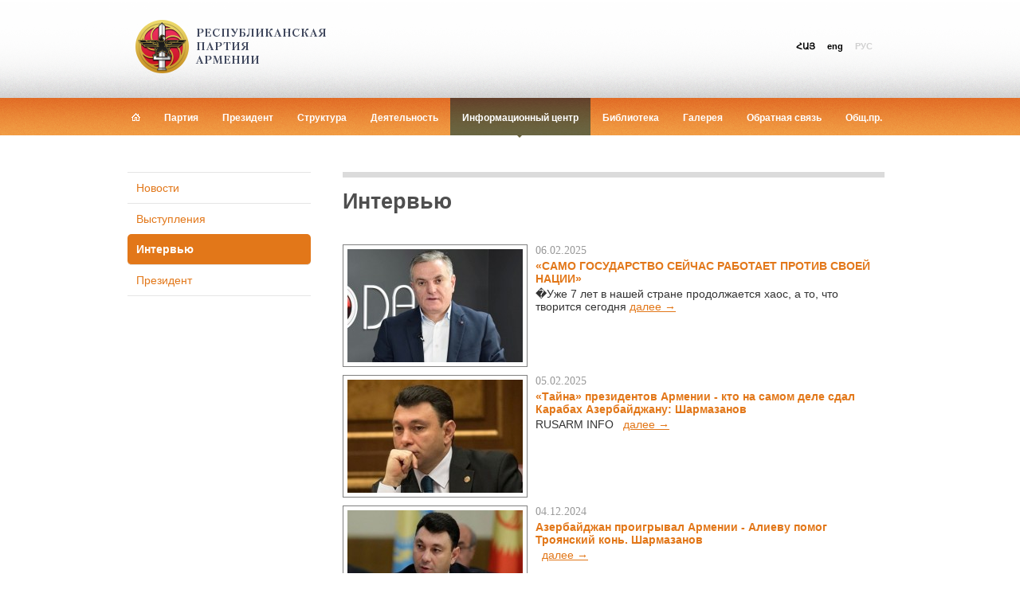

--- FILE ---
content_type: text/html
request_url: http://www.hhk.am/ru/interviews/page/3/
body_size: 4988
content:
<!DOCTYPE html PUBLIC "-//W3C//DTD XHTML 1.0 Strict//EN" "http://www.w3.org/TR/xhtml1/DTD/xhtml1-strict.dtd">
<html xmlns="http://www.w3.org/1999/xhtml" xml:lang="en" lang="en">
<head>
	<title>Интервью / Информационный центр / Республиканская партия Армении</title>
	<link rel="stylesheet" type="text/css" href="/css/main.css" />
	<link rel="stylesheet" type="text/css" href="/css/ru.css" />
	<link rel="icon" type="image/x-icon" href="/favicon.ico" />
	<link rel="shortcut icon" type="image/x-icon" href="/favicon.ico" />
	<link rel="alternate" type="application/rss+xml" title="RSS" href="/rss/?l=ru" />
	<meta http-equiv="Content-Type" content="text/html; charset=utf-8" />
	<meta name="description" content="" />
	<meta name="viewport" content="width=1000" />
	<meta name="keywords" content="" />
	<meta name="author" content="Helix Consulting LLC" />
	<meta http-equiv="imagetoolbar" content="no" />
	<script type="text/javascript" src="/js/jquery.js"></script>
	<script type="text/javascript" src="/js/general.js"></script>
	<link rel="stylesheet" type="text/css" href="/js/fancybox/jquery.fancybox.css" />
	<script type="text/javascript" src="/js/fancybox/jquery.fancybox.js"></script>
			
	<link rel="stylesheet" href="/js/fancybox/helpers/jquery.fancybox-buttons.css?v=2.0.4" type="text/css" media="screen" />
	<script type="text/javascript" src="/js/fancybox/helpers/jquery.fancybox-buttons.js?v=2.0.4"></script>
	
	<link rel="stylesheet" href="/js/fancybox/helpers/jquery.fancybox-thumbs.css?v=2.0.4" type="text/css" media="screen" />
	<script type="text/javascript" src="/js/fancybox/helpers/jquery.fancybox-thumbs.js?v=2.0.4"></script>
	
		
		<script type="text/javascript">var switchTo5x=false;</script><script type="text/javascript" src="http://w.sharethis.com/button/buttons.js"></script><script type="text/javascript">stLight.options({publisher:'8b469b17-1265-45e9-831f-b550ae7063bd'});</script>
	
	<script type="text/javascript">

	  var _gaq = _gaq || [];
	  _gaq.push(['_setAccount', 'UA-2363425-33']);
	  _gaq.push(['_trackPageview']);
	
	  (function() {
	    var ga = document.createElement('script'); ga.type = 'text/javascript'; ga.async = true;
	    ga.src = ('https:' == document.location.protocol ? 'https://ssl' : 'http://www') + '.google-analytics.com/ga.js';
	    var s = document.getElementsByTagName('script')[0]; s.parentNode.insertBefore(ga, s);
	  })();
	
	</script>
	
</head>
<body><div id="header-inner">
	<div class="wrapper" style="position: relative;">
		<div id="toolbar">
			<h1><a href="/ru/">Республиканская партия Армении</a></h1>
			<ul id="lang-switch">
									<li><a href="/hy/interviews/page/3/" class="arm">ՀԱՅ</a></li>
													<li><a href="/en/interviews/page/3/" class="arl">eng</a></li>
													<li id="sel-lang">РУС</li>
							</ul>
		</div>
			</div>
</div><div id="menu">
	<ul>
					<li><a href="/ru/"><img src="/images/home.gif" alt="Главное" /></a></li>
														<li><a href="/ru/program/">Партия</a></li>
																		<li><a href="/ru/biography/">Президент</a></li>
																		<li><a href="/ru/executive-body/">Структура</a></li>
																		<li><a href="/ru/rpa-in-legislative-body/">Деятельность</a></li>
																		<li id="selected">Информационный центр</li>
																		<li><a href="/ru/rpa-library/">Библиотека</a></li>
																		<li><a href="/ru/our-president/">Галерея</a></li>
																		<li><a href="/ru/contact-us/">Обратная связь</a></li>
																							<li><a href="/ru/public/">Общ.пр.</a></li>
									</ul>
</div><div id="main-content">
	<div id="col1">
				<ul id="vert-menu">
												<li><a href="/ru/news/">Новости</a></li>
																<li><a href="/ru/speeches/">Выступления</a></li>
																<li id="selected-vert" ><a href="/ru/interviews/">Интервью</a></li>
																<li><a href="/ru/analysis/">Президент</a></li>
										
		</ul>
				
			</div>
	<div id="col2">
		
				<h2 id="subtitle">Интервью</h2>
		<div id="content">
											<script type="text/javascript">

	$(function() {
		$(".fbox").fancybox();
		$("a.grouped_elements").fancybox();
	})

</script>
	
	<div class="item-blocks">
		<div>
			<p class="item-date"><a href="/ru/interviews/item/2025/02/06/2313413541/"><img src="http://www.hhk.am/files/n_pics/30686_s.jpg" alt="&laquo;САМО ГОСУДАРСТВО СЕЙЧАС РАБОТАЕТ ПРОТИВ СВОЕЙ НАЦИИ&raquo;"  class="sm-pic-news" /></a>06.02.2025</p>
			<p class="item-title"><a href="/ru/interviews/item/2025/02/06/2313413541/">&laquo;САМО ГОСУДАРСТВО СЕЙЧАС РАБОТАЕТ ПРОТИВ СВОЕЙ НАЦИИ&raquo;</a></p>
							<p class="item-desc">�Уже 7 лет в нашей стране продолжается хаос, а то, что творится сегодня <a href="/ru/interviews/item/2025/02/06/2313413541/">далее &rarr;</a></p>
						<div class="clear-both"></div>
		</div>
	</div>
	<div class="item-blocks">
		<div>
			<p class="item-date"><a href="/ru/interviews/item/2025/02/05/2132131651/"><img src="http://www.hhk.am/files/n_pics/30678_s.jpg" alt="&laquo;Тайна&raquo; президентов Армении - кто на самом деле сдал Карабах Азербайджану: Шармазанов"  class="sm-pic-news" /></a>05.02.2025</p>
			<p class="item-title"><a href="/ru/interviews/item/2025/02/05/2132131651/">&laquo;Тайна&raquo; президентов Армении - кто на самом деле сдал Карабах Азербайджану: Шармазанов</a></p>
							<p class="item-desc">  RUSARM INFO  
 &nbsp; 
     <a href="/ru/interviews/item/2025/02/05/2132131651/">далее &rarr;</a></p>
						<div class="clear-both"></div>
		</div>
	</div>
	<div class="item-blocks">
		<div>
			<p class="item-date"><a href="/ru/interviews/item/2024/12/04/213213165/"><img src="http://www.hhk.am/files/n_pics/30283_s.jpg" alt="Азербайджан проигрывал Армении - Алиеву помог Троянский конь. Шармазанов"  class="sm-pic-news" /></a>04.12.2024</p>
			<p class="item-title"><a href="/ru/interviews/item/2024/12/04/213213165/">Азербайджан проигрывал Армении - Алиеву помог Троянский конь. Шармазанов</a></p>
							<p class="item-desc"> &nbsp; 
     <a href="/ru/interviews/item/2024/12/04/213213165/">далее &rarr;</a></p>
						<div class="clear-both"></div>
		</div>
	</div>
	<div class="item-blocks">
		<div>
			<p class="item-date"><a href="/ru/interviews/item/2024/11/27/54542115411/"><img src="http://www.hhk.am/files/n_pics/30243_s.jpg" alt="ПАРЛАМЕНТСКИЕ ВЫБОРЫ В ГРУЗИИ ВЫВЕЛИ АРМЕНИЮ НА ПЕРЕДОВУЮ"  class="sm-pic-news" /></a>27.11.2024</p>
			<p class="item-title"><a href="/ru/interviews/item/2024/11/27/54542115411/">ПАРЛАМЕНТСКИЕ ВЫБОРЫ В ГРУЗИИ ВЫВЕЛИ АРМЕНИЮ НА ПЕРЕДОВУЮ</a></p>
							<p class="item-desc">Зангезурский коридор вновь в эпицентре внимания <a href="/ru/interviews/item/2024/11/27/54542115411/">далее &rarr;</a></p>
						<div class="clear-both"></div>
		</div>
	</div>
	<div class="item-blocks">
		<div>
			<p class="item-date"><a href="/ru/interviews/item/2024/11/05/3213213/"><img src="http://www.hhk.am/files/n_pics/30092_s.jpg" alt="Интервью телеканалу &quot;Беларусь 1&quot; (главный государственный канал)"  class="sm-pic-news" /></a>05.11.2024</p>
			<p class="item-title"><a href="/ru/interviews/item/2024/11/05/3213213/">Интервью телеканалу &quot;Беларусь 1&quot; (главный государственный канал)</a></p>
							<p class="item-desc"> &nbsp; 
     <a href="/ru/interviews/item/2024/11/05/3213213/">далее &rarr;</a></p>
						<div class="clear-both"></div>
		</div>
	</div>
	<div class="item-blocks">
		<div>
			<p class="item-date"><a href="/ru/interviews/item/2024/09/14/213214165416/"><img src="http://www.hhk.am/files/n_pics/29798_s.jpg" alt="В Баку будет большой театр, в котором власти Армении исполнят свою роль: Артак Закарян"  class="sm-pic-news" /></a>14.09.2024</p>
			<p class="item-title"><a href="/ru/interviews/item/2024/09/14/213214165416/">В Баку будет большой театр, в котором власти Армении исполнят свою роль: Артак Закарян</a></p>
							<p class="item-desc"> &nbsp; 
     <a href="/ru/interviews/item/2024/09/14/213214165416/">далее &rarr;</a></p>
						<div class="clear-both"></div>
		</div>
	</div>

	<div id="page-nav" style="padding-bottom: 10px;">
					<a href="/ru/interviews/page/2/">&larr; Предыдущая</a>
				&bull;
		
									<span class="not-selected-page"><a href="/ru/interviews/page/1/">1</a></span> &bull;
																																																			
					<span>...</span>
				
																								<span class="selected-page">3</span>
								&bull;
																	<span class="not-selected-page"><a href="/ru/interviews/page/4/">4</a></span>
								&bull;
																	<span class="not-selected-page"><a href="/ru/interviews/page/5/">5</a></span>
								&bull;
																	<span class="not-selected-page"><a href="/ru/interviews/page/6/">6</a></span>
								&bull;
																	<span class="not-selected-page"><a href="/ru/interviews/page/7/">7</a></span>
								&bull;
																	<span class="not-selected-page"><a href="/ru/interviews/page/8/">8</a></span>
								&bull;
																	<span class="not-selected-page"><a href="/ru/interviews/page/9/">9</a></span>
								&bull;
							
		
					<a href="/ru/interviews/page/4/">Следующая &rarr;</a>
				
	</div>

<div class="alignCenter" id="search-arch">
	<form action="/ru/interviews/archive/" id="news-archive" method="post">
		<table class="search-box">
			<tr>
				<td class="alignRight">
					<b>Архив </b>
				</td>
				<td class="alignLeft">
					<select name="Month">
<option label="January" value="01" selected="selected">January</option>
<option label="February" value="02">February</option>
<option label="March" value="03">March</option>
<option label="April" value="04">April</option>
<option label="May" value="05">May</option>
<option label="June" value="06">June</option>
<option label="July" value="07">July</option>
<option label="August" value="08">August</option>
<option label="September" value="09">September</option>
<option label="October" value="10">October</option>
<option label="November" value="11">November</option>
<option label="December" value="12">December</option>
</select>
<select name="Year">
<option label="2009" value="2009">2009</option>
<option label="2010" value="2010">2010</option>
<option label="2011" value="2011">2011</option>
<option label="2012" value="2012">2012</option>
<option label="2013" value="2013">2013</option>
<option label="2014" value="2014">2014</option>
<option label="2015" value="2015">2015</option>
<option label="2016" value="2016">2016</option>
<option label="2017" value="2017">2017</option>
<option label="2018" value="2018">2018</option>
<option label="2019" value="2019">2019</option>
<option label="2020" value="2020">2020</option>
<option label="2021" value="2021">2021</option>
<option label="2022" value="2022">2022</option>
<option label="2023" value="2023">2023</option>
<option label="2024" value="2024">2024</option>
<option label="2025" value="2025">2025</option>
<option label="2026" value="2026" selected="selected">2026</option>
</select>
				</td>
				<td class="alignLeft">
					<input type="submit" value="Найти" name="by_date" />
				</td>
			</tr>
		</table>
	</form>
	
</div>	

							
			<div class="clear-both"></div>	
			<div  id="sharing-point">
				<span  class='st_facebook_hcount' displayText='Facebook'></span>
				<span  class='st_fblike_hcount' ></span>
				<span  class='st_plusone_hcount' ></span>
				<span  class='st_twitter_hcount' displayText='Tweet'></span>
				<span  class='st_digg_hcount' displayText='Digg'></span>
				<span  class='st_delicious_hcount' displayText='Delicious'></span>
			</div>			
			<div class="clear-both"></div>
	
		</div>
		</div>
	</div>
	<div class="clear-both"></div>
</div><div id="footer">
	<ul id="socials">
		<li><a href="http://www.facebook.com/pages/Republican-Party-of-Armenia-hhkam-%D5%80%D5%A1%D5%B5%D5%A1%D5%BD%D5%BF%D5%A1%D5%B6%D5%AB-%D5%80%D5%A1%D5%B6%D6%80%D5%A1%D5%BA%D5%A5%D5%BF%D5%A1%D5%AF%D5%A1%D5%B6-%D4%BF%D5%B8%D6%82%D5%BD%D5%A1%D5%AF%D6%81%D5%B8%D6%82%D5%A9%D5%B5%D5%B8%D6%82%D5%B6/100770493323679" rel="external" id="facebook">Facebook</a></li>
		<li><a rel="external" href="http://twitter.com/RPArmenia" id="twitter">Twitter</a></li>
		<li><a rel="external" href="http://www.flickr.com/photos/71519487@N07/" id="flickr">Flickr</a></li>
		<li><a rel="external" href="http://www.youtube.com/rparmenia" id="youtube">Youtube</a></li>
		<li><a rel="external" href="/ru/links/" id="links">Links</a></li>
		<li><a rel="external" href="/rss/?l=ru" id="rss">RSS</a></li>
		<li><a rel="external" href="/ru/hanrapetakan-monthly/" id="newsletter">Newsletter</a></li>
		<li style="margin-right: 0px"><a href="/ru/how-to-join/" id="application"></a></li>
	</ul>
	<div class="clear-both"></div>
	<div class="wrapper">
		
	
	<ul id="alt-nav">
		<li><span class="slide_menu">Партия</span><ul class="level2"><li><a href="/ru/program/">Программа</a></li><li><a href="/ru/history/">История</a></li><li><a href="/ru/charter/">Устав</a></li><li><a href="/ru/congresses/">Съезды</a></li><li><a href="/ru/how-to-join/">Вступить в партию</a></li><li><a href="/ru/international/">Международное сотрудничество</a></li></ul></li><li><span class="slide_menu">Президент</span><ul class="level2"><li><a href="/ru/biography/">Биография</a></li><li><a href="/ru/election-program/">Предвыборная программа</a></li><li><a href="/ru/letter-to-president/">Письмо Президенту</a></li></ul></li><li><span class="slide_menu">Структура</span><ul class="level2"><li><a href="/ru/executive-body/">Исполнительный орган РПА</a></li><li><a href="/ru/board/">Совет РПА</a></li><li><a href="/ru/audit-commission/">Ревизионная комиссия </a></li><li><a href="/ru/ForeignRelCom/">Комиссия по внешним связям</a></li><li><a href="/ru/ideolcommission/">Идеологическая комиссия</a></li><li><a href="/ru/orgcommission/">Организационная комиссия</a></li><li><a href="/ru/youth-council/">Молодежная организация</a></li><li><a href="/ru/women-council/">Женская организация</a></li><li><a href="/ru/sport-council/">Совет спорта </a></li><li><a href="/ru/elder-council/">Совет старейшин</a></li><li><a href="/ru/territorial-organizations/"> Региональный совет</a></li><li><a href="/ru/regional-organizations/">Региональные организации</a></li><li><a href="/ru/initial-organizations/">Первичные организации</a></li></ul></li><li><span class="slide_menu">Деятельность</span><ul class="level2"><li><a href="/ru/rpa-in-legislative-body/">РПА в законодательной власти</a></li><li><a href="/ru/rpa-in-executive-body/">РПА в исполнительной власти</a></li><li><a href="/ru/rpa-in-local-self-governance/">РПА в органах МС</a></li></ul></li><li><span class="slide_menu">Информационный центр</span><ul class="level2"><li><a href="/ru/news/">Новости</a></li><li><a href="/ru/speeches/">Выступления</a></li><li><a href="/ru/interviews/">Интервью</a></li><li><a href="/ru/analysis/">Президент</a></li></ul></li><li><span class="slide_menu">Библиотека</span><ul class="level2"><li><a href="/ru/rpa-library/">Библиотека РПА</a></li><li><a href="/ru/hanrapetakan-monthly/">Ежемесячник &ldquo;Анрапетакан&rdquo;</a></li><li><a href="/ru/publishing-activity/">Издательская деятельность РПА</a></li></ul></li><li><span class="slide_menu">Галерея</span><ul class="level2"><li><a href="/ru/our-president/">Наш Президент</a></li><li><a href="/ru/campaign/">Кампания</a></li><li><a href="/ru/national-assembly/">Парламент</a></li><li><a href="/ru/government/">Правительство</a></li><li><a href="/ru/youth/">Молодежная</a></li><li><a href="/ru/multimedia-history/">История</a></li></ul></li><li><a href="/ru/contact-us/">Обратная связь</a></li><li><a href="/ru/links/">Ссылки</a></li><li><a href="/ru/public/">Общ.пр.</a></li>
			</ul>
			
			<div class="clear-both"></div>
		</div>
	
	<div id="copyright"><span class="arl">&copy;</span> 2012 Все права защищены
Республиканская партия Армении </div>
</div>
</body>
</html>


--- FILE ---
content_type: text/css
request_url: http://www.hhk.am/css/ru.css
body_size: 213
content:
body {font-family: Arial, Helvetica, sans-serif;}
#menu ul li {
	padding: 0px 15px;
}

#header h1, #header-inner h1 {
	background: url(../images/title_ru.png) no-repeat;
}

#application {
	background-image: url(../images/social/join_ru_off.png);
}

#newsletter {
	background-image: url(../images/social/mag_ru_off.png);
}